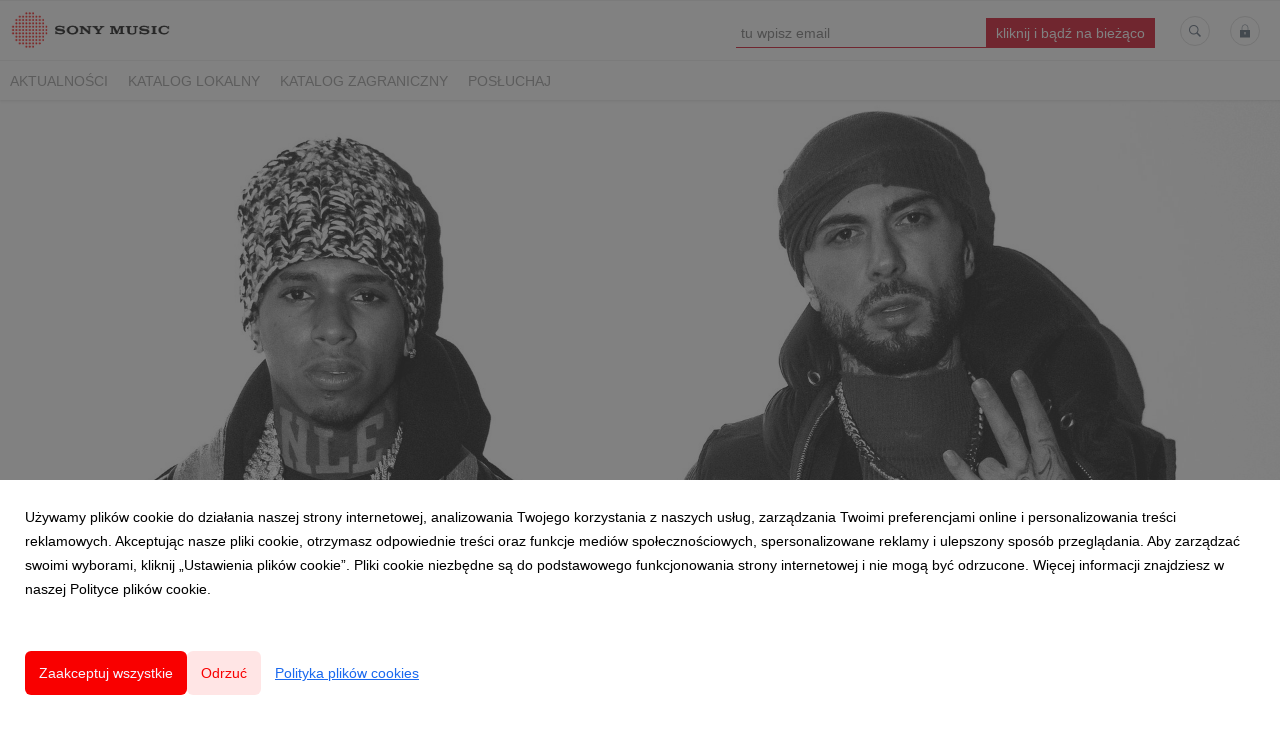

--- FILE ---
content_type: text/html; charset=utf-8
request_url: https://newsroom.sonymusic.pl/252496-malik-montana-nagral-teledysk-z-amerykanska-gwiazda-rapu
body_size: 9692
content:
<!DOCTYPE html>
<html lang="pl">
<head>
  <meta charset="utf-8">
  

  <meta content="summary" name="twitter:card" /><meta content="index, follow" name="robots" /><title>Malik Montana nagrał teledysk z amerykańską gwiazdą rapu!</title><meta content="Malik Montana nagrał teledysk z amerykańską gwiazdą rapu!" property="og:title" /><meta content="Malik Montana nagrał teledysk z amerykańską gwiazdą rapu!" name="twitter:title" /><meta content="Od premiery ostatniego solowego albumu Malika Montany minęło już kilka miesięcy, ale to nie przeszkadza raperowi w promowaniu go kolejnymi teledyskami. Do sieci właśnie trafił obrazek do utworu „Ostre Pestki”, w którym gościnnie udzielił się jeden z najpopularniejszych a..." name="description" /><meta content="Od premiery ostatniego solowego albumu Malika Montany minęło już kilka miesięcy, ale to nie przeszkadza raperowi w promowaniu go kolejnymi teledyskami. Do sieci właśnie trafił obrazek do utworu „Ostre Pestki”, w którym gościnnie udzielił się jeden z najpopularniejszych a..." property="og:description" /><meta content="Od premiery ostatniego solowego albumu Malika Montany minęło już kilka miesięcy, ale to nie przeszkadza raperowi w promowaniu go kolejnymi teledyskami. Do sieci właśnie trafił obrazek do utworu „Ostre Pestki”, w którym gościnnie udzielił się jeden z najpopularniejszych a..." name="twitter:description" /><meta content="https://prowly-prod.s3.eu-west-1.amazonaws.com/uploads/landing_page/template_background/252496/1f279bd371a366ee31c8a5f8189bb86f.jpg" property="og:image" /><meta content="https://prowly-prod.s3.eu-west-1.amazonaws.com/uploads/landing_page/template_background/252496/1f279bd371a366ee31c8a5f8189bb86f.jpg" name="twitter:image:src" />
  <meta content="IE=edge,chrome=1" http-equiv="X-UA-Compatible">
  <meta content="pl" http-equiv="Content-Language">
  <meta name="viewport" content="width=device-width, initial-scale=1.0">
  <style>
      html {
        display: none;
      }
  </style>
    <link rel="alternate" type="application/rss+xml" title="RSS" href=//newsroom.sonymusic.pl/rss>
  <meta content="on" http-equiv="x-dns-prefetch-control" /><link href="https://googletagmanager.com" rel="dns-prefetch" /><link href="https://google-analytics.com" rel="dns-prefetch" /><link href="https://googleadservices.com" rel="dns-prefetch" /><link href="https://cdn.heapanalytics.com" rel="dns-prefetch" /><link href="https://widget.intercom.io" rel="dns-prefetch" /><link href="https://connect.facebook.net" rel="dns-prefetch" />
  <link href="https://prowly-prod.s3.eu-west-1.amazonaws.com/uploads/12093/journals/8196/favicon/image/apple_touch_icon-1efb1f095a6710096a7188096e5517ee.png" rel="apple-touch-icon" sizes="180x180" /><link href="https://prowly-prod.s3.eu-west-1.amazonaws.com/uploads/12093/journals/8196/favicon/image/icon_32-c56a23acee75465cef00c5369c4d1b53.png" rel="icon" sizes="32x32" type="image/png" /><link href="https://prowly-prod.s3.eu-west-1.amazonaws.com/uploads/12093/journals/8196/favicon/image/icon_16-c973308e49758ecace869c147b91aa56.png" rel="icon" sizes="16x16" type="image/png" />
  <script nonce="I4jMrYE4909LUaXMcOsjde4/MyP6k9D4QaEsPuW9Lbw="> </script>
    <link rel="preload" media="screen" href="//newsroom.sonymusic.pl/assets/core_2_theme/all-4ac8691471c3af6079b1655191de50b07c752e59a6c425b34f3354612f5d839d.css" as="style" data-turbolinks-track="true" />
    <script nonce="I4jMrYE4909LUaXMcOsjde4/MyP6k9D4QaEsPuW9Lbw=">
      document.querySelector('link[rel="preload"]').onload = function() {
        this.rel = 'stylesheet';
      };
    </script>
      <style media="screen" type="text/css">
      .bg-client--base, .turbolinks-progress-bar {
        background: #f90000;
      }
      .bg-client--alpha-0, .bg-client--alpha {
        background: rgba(249,0,0,0.8);
      }
      .bg-client--alpha-0-1, .bg-client--alpha-1 {
        background: rgba(249,0,0,0.7);
      }
      .bg-client--alpha-0-2, .bg-client--alpha-2 {
        background: rgba(249,0,0,0.6);
      }
      .bg-client--alpha-0-3, .bg-client--alpha-3 {
        background: rgba(249,0,0,0.5);
      }
      .bg-client--alpha-0-4, .bg-client--alpha-4 {
        background: rgba(249,0,0,0.4);
      }
      .bg-client--alpha-0-5, .bg-client--alpha-5 {
        background: rgba(249,0,0,0.3);
      }
      .bg-client--alpha-0-6, .bg-client--alpha-6 {
        background: rgba(249,0,0,0.1);
      }
      .bg-client--hover:hover {
        background: #f90000;
      }
      .color-client--base {
        color: #f90000;
      }
      .color-client--hover:hover {
        color: #f90000;
      }
      .svg-client--hover:hover svg path {
        fill: #f90000;
      }
      .border-client, .border--client {
        border: 1px solid #f90000;
      }
      .border-client--base, .border--client--base {
        border-color: #f90000 !important;
      }
      .border-client--hover:hover, .border--client--hover:hover {
        border: 1px solid #f90000 !important;
      }
      .shadow-client--hover:hover, .shadow--client--hover:hover {
        box-shadow: 0px 0px 1px 6px rgba(249,0,0,0.1) !important;
      }
      .shadow-client--hover-2:hover, .shadow--client--hover-2:hover {
        box-shadow: 0px 0px 0px 3px rgba(249,0,0,0.3) !important;
      }
      .border-client--bottom {
        border-bottom: 3px solid #f90000;
      }
      .border-client--top {
        border-top: 3px solid #f90000;
      }
    </style>

  <link href="https://fonts.googleapis.com" rel="preconnect" /><link crossorigin="" href="https://fonts.gstatic.com" rel="preconnect" /><link href="https://fonts.googleapis.com/css2?family=Arial&amp;family=Arial&amp;display=swap" rel="stylesheet" /><style media="screen" type="text/css"> .header-font { font-family: Arial} body, .text-font { font-family:  Arial}</style><style media="screen" type="text/css"> .pr-header-font { font-family: Arial, sans-serif} .pr-text-font { font-family: Merriweather, serif}</style>
  <script nonce="I4jMrYE4909LUaXMcOsjde4/MyP6k9D4QaEsPuW9Lbw="> docReady(function() {   if(getCookie('cookies-agreement') === "true") {     loadScripts();   } }); function loadScripts() {   loadTwitterScripts();   loadFacebookConnect();   loadInstagram(); } function loadInstagram() {   var twitter=document.createElement('script');   twitter.setAttribute("type","text/javascript");   twitter.setAttribute("id","instagram-script");   twitter.setAttribute("async","");   twitter.setAttribute("defer","");   twitter.setAttribute("src","//platform.instagram.com/en_US/embeds.js");   document.getElementsByTagName("head")[0].appendChild(twitter); } function loadTwitterScripts() {   var twitter=document.createElement('script');   twitter.setAttribute("type","text/javascript");   twitter.setAttribute("id","twitter-wjs");   twitter.setAttribute("async","");   twitter.setAttribute("defer","");   twitter.setAttribute("src","//platform.twitter.com/widgets.js");   document.getElementsByTagName("head")[0].appendChild(twitter); } function loadFacebookConnect() {   var facebook=document.createElement('script');   facebook.setAttribute("type","text/javascript");   facebook.setAttribute("id","facebook-script");   facebook.append(`    (function(d, s, id){   var js, fjs = d.getElementsByTagName(s)[0];   if (d.getElementById(id)) {return;}   js = d.createElement(s); js.id = id;   js.src = "https://connect.facebook.net/en_US/sdk.js";   fjs.parentNode.insertBefore(js, fjs);   }(document, 'script', 'facebook-jssdk'));`);   document.getElementsByTagName("head")[0].appendChild(facebook); } function getCookie(key) {   var keyValue = document.cookie.match('(^|;) ?' + key + '=([^;]*)(;|$)');   return keyValue ? keyValue[2] : null; } function docReady(fn) {   if (document.readyState === "complete" || document.readyState === "interactive") {       setTimeout(fn, 1);   } else {       document.addEventListener("DOMContentLoaded", fn);   } }</script>
      <script type="application/ld+json">
      {
        "@context": "http://schema.org",
        "@type": "NewsArticle",
        "headline": "Malik Montana nagrał teledysk z amerykańską gwiazdą rapu!",
        "mainEntityOfPage": "https://newsroom.sonymusic.pl/252496-malik-montana-nagral-teledysk-z-amerykanska-gwiazda-rapu",
        "datePublished": "2023-07-14T08:17:37.475Z",
        "dateModified": "2023-07-14T08:18:24.345Z",
        "description": "Od premiery ostatniego solowego albumu Malika Montany minęło już kilka miesięcy, ale to nie przeszkadza raperowi w promowaniu go kolejnymi teledyskami. Do sieci właśnie trafił obrazek do utworu „Ostre Pestki”, w którym gościnnie udzielił się jeden z najpopularniejszych a..."
          ,
          "image": {
            "@type": "ImageObject",
            "url": "https://prowly-prod.s3.eu-west-1.amazonaws.com/uploads/landing_page/template_background/252496/1f279bd371a366ee31c8a5f8189bb86f.jpg",
            "width": "1920",
            "height": "800"
          }
          ,
          "author": {
            "@type": "Organization",
            "name": "Newsroom Sony Music Entertainment Poland"
          }
        ,
        "publisher": {
          "@type": "Organization",
          "name": "Newsroom Sony Music Entertainment Poland"
            ,
            "logo": {
              "@type": "ImageObject",
              "url": "https://prowly-prod.s3.eu-west-1.amazonaws.com/uploads/press_rooms/company_logos/8196/28f8ccff9c1fbdb6cb7b628cabd96fcf.png",
              "width": "1659",
              "height": "413"
            }
        }
      }
      </script>

  
  
  
  <script nonce="I4jMrYE4909LUaXMcOsjde4/MyP6k9D4QaEsPuW9Lbw="> function getCookie(key) {   var keyValue = document.cookie.match('(^|;) ?' + key + '=([^;]*)(;|$)');   return keyValue ? keyValue[2] : null; } function docReady(fn) {   if (document.readyState === "complete" || document.readyState === "interactive") {       setTimeout(fn, 1);   } else {      document.addEventListener("DOMContentLoaded", fn);   } }</script><script>docReady(function() {
  if(getCookie('cookies-agreement') !== "false") {
    var gaScript = document.createElement('script');
    gaScript.setAttribute("id","ga-script");
    gaScript.append(`(function(i,s,o,g,r,a,m){i['GoogleAnalyticsObject']=r;i[r]=i[r]||function(){(i[r].q=i[r].q||[]).push(arguments)},i[r].l=1*new Date();a=s.createElement(o),m=s.getElementsByTagName(o)[0];a.async=1;a.src=g;m.parentNode.insertBefore(a,m)})(window,document,'script','//www.google-analytics.com/analytics.js','ga');
    ga('create', 'UA-62478064-1', 'auto');
    ga('send', 'pageview');`);
    document.getElementsByTagName("head")[0].appendChild(gaScript);
  }
});</script>
  
</head>
<body>
  
  <div class="pr-menu-wrapper pr-menu-upper-mobile" id="menu-story"><div class="pr-menu pr-menu-upper"><div class="pr-menu-upper-name"><a href="/" rel="" target="" title="Newsroom Sony Music Entertainment Poland"><img alt="Newsroom Sony Music Entertainment Poland logo" class="pr-menu-logo" src="https://prowly-prod.s3.eu-west-1.amazonaws.com/uploads/press_rooms/company_logos/8196/28f8ccff9c1fbdb6cb7b628cabd96fcf.png" /></a></div><div class="pr-menu-list-toggle-static margin-right--large"><i class="ion-android-menu pr-menu-mobile-open"></i></div><div class="pr-menu-list-toggle margin-right--large"><i class="ion-android-menu pr-menu-mobile-open"></i></div><div class="display-none--sm padding-right--base"><ul class="pr-menu-list"><div class="newsletter-menu_bar margin-top--small"><div class="form__content-menu flex--right"><div class="errors-container"></div><div class="form-container form__content-menu"><form novalidate="novalidate" action="/journal_newsletter/subscribe" accept-charset="UTF-8" method="post"><input type="hidden" name="authenticity_token" value="p5QUkFJYU1BwExgTmgEv_RrHTiMcelf4Z3nr-UzPbglMl6gwEmGB5-atGc0DPWglpj0nuMpxumFce04jfpe-jQ" autocomplete="off" /><input class="form__input-menu pr-text--medium header-font" name="your_name" placeholder="Your name" style="display: none !important;" type="text" /><input class="form__input-menu pr-text--medium header-font" name="email" placeholder="tu wpisz email " style="border-bottom: 1px solid #d0021b" type="email" /><input name="presenter" type="hidden" value="menu_bar" /><input name="url" type="hidden" value="https://newsroom.sonymusic.pl/252496-malik-montana-nagral-teledysk-z-amerykanska-gwiazda-rapu" /><input class="form__button-menu pr-text--large header-font pr-font--condensed color-white" style="background-color: #d0021b" type="submit" value="kliknij i bądź na bieżąco" /></form></div></div></div><li class="pr-menu-list-item pr-pr-menu-list-item--alt"><a class="pr-menu-list-item" href="/search"><i class="ion-ios-search-strong pr-menu-list-item-icon"></i></a></li><li class="pr-menu-list-item pr-menu-list-item--alt"><a class="pr-menu-list-item" href="/vip"><i class="ion-ios-locked pr-menu-list-item-icon"></i></a></li></ul></div></div><div class="pr-menu pr-menu-lower"><ul class="pr-menu-list flex--space-between flex--grow"><div class="pr-tabs--responsive"><ul class="pr-menu--responsive"><li class="pr-menu-list-item pr-menu-list-item--bottom pr-font--condensed header-font"><a class="pr-font--condensed" href="/releases/news">Aktualności</a></li><li class="pr-menu-list-item pr-menu-list-item--bottom pr-font--condensed header-font"><a class="pr-font--condensed" href="/releases/katalog-lokalny">KATALOG LOKALNY</a></li><li class="pr-menu-list-item pr-menu-list-item--bottom pr-font--condensed header-font"><a class="pr-font--condensed" href="/releases/katalog-zagraniczny">KATALOG ZAGRANICZNY</a></li><li class="pr-menu-list-item pr-menu-list-item--bottom pr-font--condensed header-font"><a class="pr-font--condensed" href="/releases/posluchaj">POSŁUCHAJ</a></li></ul><div class="pr-menu-more--responsive"><button class="pr-menu-list-item pr-font--uppercase pr-menu-list-item--bottom pr-font--condensed header-font" id="menu-bottom-toggle">Więcej<div class="ion-android-arrow-down flex--right margin-left--base" id="menu-bottom-toggle"></div></button><ul class="pr-menu-list-dropdown"></ul></div></div></ul></div><div class="pr-menu-mobile-container pr-menu pr-menu-mobile"><div class="pr-menu pr-menu-upper" style="position: fixed; top: 0; border: 1px solid #ededed;"><div class="pr-menu-upper-name"><a href="/" rel="" target="" title="Newsroom Sony Music Entertainment Poland"><img alt="Newsroom Sony Music Entertainment Poland logo" class="pr-menu-logo" src="https://prowly-prod.s3.eu-west-1.amazonaws.com/uploads/press_rooms/company_logos/8196/28f8ccff9c1fbdb6cb7b628cabd96fcf.png" /></a></div><div class="pr-menu-list-toggle-close margin-right--large"><i class="ion-android-close pr-menu-mobile-close pr-font--dark"></i></div></div><div class="flex--vertical flex--space-between"></div><ul class="pr-menu-list pr-menu-list-mobile"><li class="pr-menu-list-item pr-menu-list-item-mobile"><i class="ion-search pr-input__icon pr-text--xxxlarge margin-left--small margin-right--base"></i><div class="pr-menu-list-item header-font"><form action="/search" accept-charset="UTF-8" method="get"><input type="search" name="q" id="q" value="" placeholder="Szukaj" class="pr-menu-search-mobile" /></form></div></li><li class="pr-menu-list-item pr-menu-list-item-mobile"><a class="pr-menu-list-item pr-font--condensed-regular header-font" href="/releases/news">Aktualności</a></li><li class="pr-menu-list-item pr-menu-list-item-mobile"><a class="pr-menu-list-item pr-font--condensed-regular header-font" href="/releases/katalog-lokalny">KATALOG LOKALNY</a></li><li class="pr-menu-list-item pr-menu-list-item-mobile"><a class="pr-menu-list-item pr-font--condensed-regular header-font" href="/releases/katalog-zagraniczny">KATALOG ZAGRANICZNY</a></li><li class="pr-menu-list-item pr-menu-list-item-mobile"><a class="pr-menu-list-item pr-font--condensed-regular header-font" href="/releases/posluchaj">POSŁUCHAJ</a></li></ul><div class="flex flex--horizontal flex--space-between pr-menu-footer padding-bottom--base"><ul class="flex flex--horizontal"><li class="pr-menu-list-item pr-menu-list-item-mobile"><a class="pr-menu-list-item header-font" href="/vip">VIP</a></li></ul><div class="flex flex--horizontal"><div class="flex padding-right--small pr-mobile-menu--socialmedia"><a target="_blank" alt="twitter" rel="nofollow" href="https://twitter.com/intent/tweet?text=https://newsroom.sonymusic.pl/252496-malik-montana-nagral-teledysk-z-amerykanska-gwiazda-rapu"><svg class="pr-header--large menu__list-item--icon padding-right--medium padding-left--small" viewBox="0 0 1200 1227" xmlns="http://www.w3.org/2000/svg"><path d="M714.163 519.284L1160.89 0H1055.03L667.137 450.887L357.328 0H0L468.492 681.821L0 1226.37H105.866L515.491 750.218L842.672 1226.37H1200L714.137 519.284H714.163ZM569.165 687.828L521.697 619.934L144.011 79.6944H306.615L611.412 515.685L658.88 583.579L1055.08 1150.3H892.476L569.165 687.854V687.828Z"></path></svg></a><a target="_blank" class="" alt="facebook" rel="nofollow" href="https://www.facebook.com/sharer/sharer.php?u=https://newsroom.sonymusic.pl/252496-malik-montana-nagral-teledysk-z-amerykanska-gwiazda-rapu"><i class="ion-social-facebook pr-header--large menu__list-item--icon padding-right--medium padding-left--small"></i></a><a target="_blank" class="" alt="linkedin" rel="nofollow" href="https://www.linkedin.com/shareArticle?mini=true&amp;url=https://newsroom.sonymusic.pl/252496-malik-montana-nagral-teledysk-z-amerykanska-gwiazda-rapu"><i class="ion-social-linkedin pr-header--large menu__list-item--icon padding-right--medium padding-left--small"></i></a></div></div></div></div></div><div class="pr-menu-title" id="menu-story-title"><div class="pr-menu padding--small"><div class="pr-text--xlarge pr-text--xlarge--truncate-line header-font pr-font--bold pr-font--dark margin-left--large text--main pr-font--condensed-regular">Malik Montana nagrał teledysk z amerykańską gwiazdą rapu!</div><div class="flex padding-right--base margin-right--base menu-social"><a target="_blank" alt="twitter" rel="nofollow" href="https://twitter.com/intent/tweet?text=https://newsroom.sonymusic.pl/252496-malik-montana-nagral-teledysk-z-amerykanska-gwiazda-rapu"><div class="pr-menu-list-item-icon margin-right--base menu-icon border-client--hover svg-client--hover"><svg viewBox="0 0 1200 1227" xmlns="http://www.w3.org/2000/svg"><path d="M714.163 519.284L1160.89 0H1055.03L667.137 450.887L357.328 0H0L468.492 681.821L0 1226.37H105.866L515.491 750.218L842.672 1226.37H1200L714.137 519.284H714.163ZM569.165 687.828L521.697 619.934L144.011 79.6944H306.615L611.412 515.685L658.88 583.579L1055.08 1150.3H892.476L569.165 687.854V687.828Z"></path></svg></div></a><a target="_blank" class="" alt="facebook" rel="nofollow" href="https://www.facebook.com/sharer/sharer.php?u=https://newsroom.sonymusic.pl/252496-malik-montana-nagral-teledysk-z-amerykanska-gwiazda-rapu"><i class="ion-social-facebook pr-menu-list-item-icon margin-right--base menu-icon border-client--hover color-client--hover"></i></a><a target="_blank" class="" alt="linkedin" rel="nofollow" href="https://www.linkedin.com/shareArticle?mini=true&amp;url=https://newsroom.sonymusic.pl/252496-malik-montana-nagral-teledysk-z-amerykanska-gwiazda-rapu"><i class="ion-social-linkedin pr-menu-list-item-icon margin-right--base menu-icon border-client--hover color-client--hover"></i></a></div></div></div><div class="pr-menu-margin flex flex--vertical menu-margin--large"><div class="full-screen-height--content"><div class="full-screen-height"><div class="pr-story--hero__fullscreen"><img alt="Malik Montana nagrał teledysk z amerykańską gwiazdą rapu!" class="pr-story-background--fullscreen" itemprop="image" itemscope="" itemtype="//schema.org/Article" src="https://prowly-prod.s3.eu-west-1.amazonaws.com/uploads/landing_page/template_background/252496/1f279bd371a366ee31c8a5f8189bb86f.jpg" style="width: 100%; height:auto" /></div><div class="flex pr-flex-container pr-content"><div class="pr-flex-item-1 pr-side-column"><div class="pr-side-panel--fullscreen" id="js-panel"><div id="js-story-side-panel"><div class="pr-side-panel"><div class="flex--vertical flex--left"><a target="_blank" href="/252496-malik-montana-nagral-teledysk-z-amerykanska-gwiazda-rapu/text"><div class="color-client--hover"><div class="flex--left color-client--hover pr-side-panel--group pr-story--sidepanel-space"><i class="ion-ios-copy pr-story--share-icon menu-icon border-client--hover color-client--hover"></i><div class="pr-story--sidepanel-labels"><div class="pr-story--text-small--sm header-font pr-font--condensed">Kopiuj tekst</div></div></div></div></a><div class="flex--left pr-story--sidepanel-space pr-story--share-sapce-lead"><div class="pr-story--share-sapce-none pr-story--share-sapce"><div class="flex--left pr-story--text-small--sm header-font pr-font--condensed margin-bottom--base margin-right--small">Udostępnij</div><div class="flex"><div class="flex--left"><a target="_blank" alt="twitter" rel="nofollow" href="https://twitter.com/intent/tweet?text= https://newsroom.sonymusic.pl/252496-malik-montana-nagral-teledysk-z-amerykanska-gwiazda-rapu"><div class="pr-story--share-icon menu-icon pr-story--share-icon-twitter"><svg viewBox="0 0 1200 1227" xmlns="http://www.w3.org/2000/svg"><path d="M714.163 519.284L1160.89 0H1055.03L667.137 450.887L357.328 0H0L468.492 681.821L0 1226.37H105.866L515.491 750.218L842.672 1226.37H1200L714.137 519.284H714.163ZM569.165 687.828L521.697 619.934L144.011 79.6944H306.615L611.412 515.685L658.88 583.579L1055.08 1150.3H892.476L569.165 687.854V687.828Z"></path></svg></div></a></div><div class="flex--left"><a target="_blank" alt="facebook" rel="nofollow" href="https://www.facebook.com/sharer/sharer.php?u=https://newsroom.sonymusic.pl/252496-malik-montana-nagral-teledysk-z-amerykanska-gwiazda-rapu &amp;quote="><i class="ion-social-facebook pr-story--share-icon menu-icon pr-story--share-icon-facebook"></i></a></div><div class="flex--left"><a target="_blank" alt="linkedin" rel="nofollow" href="https://www.linkedin.com/shareArticle?mini=true&amp;url=https://newsroom.sonymusic.pl/252496-malik-montana-nagral-teledysk-z-amerykanska-gwiazda-rapu"><i class="ion-social-linkedin pr-story--share-icon menu-icon pr-story--share-icon-linkedin"></i></a></div></div></div></div></div><div class="newsletter-story_page padding-bottom--large padding-top--base" id="newsletter-story-page"><div class="form-container form__story-sidebar"><div class="flex--left"><p class="pr-header--tiny pr-font--uppercase pr-font--spacing padding-left--base padding-right--base padding-top--small padding-bottom--small margin-bottom--medium color-white" style="background-color: #d0021b;">Więcej muzyki? </p></div><div class="pr-story--text-small--lead_form header-font pr-font--condensed">Bądź na bieżąco z naszymi artystami</div><form novalidate="novalidate" action="/journal_newsletter/subscribe" accept-charset="UTF-8" method="post"><input type="hidden" name="authenticity_token" value="qXADRx-CO-VZUgOwiqmYUuybuX2bDcPyA1VbZFPR0-NCc7_nX7vpUs_sAm4Tld-KUGHQ5k0GLms4V_6-YYkDZw" autocomplete="off" /><div><input class="form__input-story pr-text--xsmall header-font" name="your_name" placeholder="Your name" style="display: none !important;" type="text" /><input class="form__input-story pr-text--xsmall header-font" name="email" placeholder="wpisz tu email" style="border-bottom: 1px solid #d0021b" type="email" /><div class="form__error-story pr-text--medium header-font flex--right"><div class="errors-container"></div></div><input name="presenter" type="hidden" value="story_page" /><input name="url" type="hidden" value="https://newsroom.sonymusic.pl/252496-malik-montana-nagral-teledysk-z-amerykanska-gwiazda-rapu" /><div class="form__container-story"></div></div><div class="flex--right"><input class="form__button-story pr-header--tiny pr-font--uppercase pr-font--spacing padding-left--base padding-right--base padding-top--small padding-bottom--small color-white" style="background-color: #d0021b;" type="submit" value="i kliknij" /></div></form></div></div></div></div></div></div><div class="pr-flex-item-2"><div class="pr-story-hero--text-container"><a href="/releases/katalog-zagraniczny"><div class="pr-story-category bg-client--alpha pr-text--medium pr-font--inverted pr-font--spacing pr-font--uppercase pr-font--condensed pr-header-font" itemprop="articleSection">KATALOG ZAGRANICZNY</div></a><div class="pr-story-hero--title-container--fullscreen"><div class="pr-font--dark"><h1 class="pr-story--header margin-bottom--base text--wrap pr-font--condensed pr-header-font" itemprop="name">Malik Montana nagrał teledysk z amerykańską gwiazdą rapu!</h1></div><div class="pr-story--date"><p class="pr-story--text-small pr-font--condensed pr-text-font">14 lipca 2023</p></div></div></div><div class="pr-story-content"><div class="pr-story--element-space"><div class="pr-story-paragraph"><div class="pr-story--text pr-text-font" style="text-align: justify">Od premiery ostatniego solowego albumu Malika Montany minęło już kilka miesięcy, ale to nie przeszkadza raperowi w promowaniu go kolejnymi teledyskami. Do sieci właśnie trafił obrazek do utworu „Ostre Pestki”, w którym gościnnie udzielił się jeden z najpopularniejszych amerykańskich raperów – NLE Choppa.</div></div></div><div class="pr-story--element-space"><div class="pr-story-paragraph"><div class="pr-story--text pr-text-font" style="text-align: justify">Na swoim najnowszym projekcie Malik Montana zgromadził całą plejadę gwiazd amerykańskiej i europejskiej sceny muzycznej. Jeszcze żadnemu polskiemu raperowi nie udało się nawiązać współpracy z tak liczną reprezentacją czołowych raperów zza Oceanu. Jedną z postaci, która pojawiła się na „Adwokacie Diabła” jest NLE Choppa – pochodzący z Memphis raper, który mimo młodego wieku ma na swoim koncie potężne hity. Największej popularności przysporzył mu singiel „Walk ‘em down”, gdzie udzielił się także Roddy Ricch, ale Choppa współpracował także z Jiminem z niezwykle popularnego k-popowego zespołu BTS.</div></div></div><div class="pr-story--element-space"><div class="pr-story-paragraph"><div class="pr-story--text pr-text-font" style="text-align: justify">Wspólny utwór Malika Montany i NLE Choppa nosi tytuł „Ostre Pestki” i już w dniu premiery został bardzo dobrze przyjęty przez fanów rapera. Nic więc dziwnego, że po czasie doczekał się również teledysku, nakręconego przez obu artystów w Londynie. Malik Montana zapowiedział go zaledwie na 4 dni przed premierą, dodając na swoje kanały w mediach społecznościowych filmik z NLE Choppa nagrany podczas niedawnej wizyty amerykańskiego rapera w Warszawie. Klip będzie dostępny o 14:00 na kanale #GM2LTV.</div></div></div><div class="pr-story-share--desktop"><div class="flex flex--space-between"><div class="flex--left pr-story-export"><p class="pr-story--text-small header-font pr-story--share-text pr-font--condensed margin-right--base">Pobierz jako</p><div><a class="pr-button pr-button--blue pr-button--inverted margin-top--base pdf-download pr-story--text-small header-font pr-story--share-text border-client--hover color-client--hover pr-story--share-icon pr-story-export--button" data-alert="Przepraszamy, pojawił się błąd. Prosimy spróbować później." data-type="pdf" data-vip="false" id="252496" target="_self">PDF</a><div class="pdf-download-spinner hide display--none"><div class="spinner--dots"><div class="bg-client--base bounce0"></div><div class="bg-client--base bounce1"></div><div class="bg-client--base bounce2"></div></div></div></div><div><a class="pr-button pr-button--blue pr-button--inverted margin-top--base docx-download pr-story--text-small header-font pr-story--share-text border-client--hover color-client--hover pr-story--share-icon pr-story-export--button" data-alert="Przepraszamy, pojawił się błąd. Prosimy spróbować później." data-vip="false" id="252496" target="_self">DOCX</a><div class="docx-download-spinner hide display--none"><div class="spinner--dots"><div class="bg-client--base bounce0"></div><div class="bg-client--base bounce1"></div><div class="bg-client--base bounce2"></div></div></div></div></div><div class="flex--right"><p class="pr-story--text-small header-font pr-story--share-text pr-font--condensed margin-right--base">Udostępnij</p><div class="flex menu-social"><a target="_blank" alt="twitter" rel="nofollow" href="https://twitter.com/intent/tweet?text= https://newsroom.sonymusic.pl/252496-malik-montana-nagral-teledysk-z-amerykanska-gwiazda-rapu"><div class="pr-story--share-icon menu-icon pr-story--share-icon-twitter"><svg viewBox="0 0 1200 1227" xmlns="http://www.w3.org/2000/svg"><path d="M714.163 519.284L1160.89 0H1055.03L667.137 450.887L357.328 0H0L468.492 681.821L0 1226.37H105.866L515.491 750.218L842.672 1226.37H1200L714.137 519.284H714.163ZM569.165 687.828L521.697 619.934L144.011 79.6944H306.615L611.412 515.685L658.88 583.579L1055.08 1150.3H892.476L569.165 687.854V687.828Z"></path></svg></div></a><a target="_blank" alt="facebook" rel="nofollow" href="https://www.facebook.com/sharer/sharer.php?u=https%3A%2F%2Fnewsroom.sonymusic.pl%2F252496-malik-montana-nagral-teledysk-z-amerykanska-gwiazda-rapu &amp;quote="><i class="ion-social-facebook pr-story--share-icon menu-icon pr-story--share-icon-facebook"></i></a><a target="_blank" alt="linkedin" rel="nofollow" href="https://www.linkedin.com/sharing/share-offsite?url=https%3A%2F%2Fnewsroom.sonymusic.pl%2F252496-malik-montana-nagral-teledysk-z-amerykanska-gwiazda-rapu"><i class="ion-social-linkedin pr-story--share-icon menu-icon pr-story--share-icon-linkedin"></i></a></div></div></div></div><div class="flex--wrapped flex--left pr-story-tag"><a href="/search?tag=Malik+Montana"><span class="flex pr-story--text-small header-font color-client--hover pr-story-tag-text border-client--hover pr-font--condensed">Malik Montana</span></a><a href="/search?tag=NLE+Choppa"><span class="flex pr-story--text-small header-font color-client--hover pr-story-tag-text border-client--hover pr-font--condensed">NLE Choppa</span></a><a href="/search?tag=Ostre+pestki"><span class="flex pr-story--text-small header-font color-client--hover pr-story-tag-text border-client--hover pr-font--condensed">Ostre pestki</span></a></div></div></div></div><div class="pr-attachments--anchorpoint" id="attachments"></div><div class="pr-content"></div><div class="pr-content"><div id="attachments"><div class="flex flex--horizontal flex--space-between margin-top--large flex--vertical-mobile"><div class="pr-header--xsmall header-font pr-font--dark pr-font--bold pr-font-weight--bold margin-bottom--base pr-font--condensed">Powiązane artykuły</div></div><div class="flex flex--wrapped"><a class="grid__box-1-1" target="_self" href="/111667-mocny-singiel-z-udzialem-malika-montany"><div class="grid__box-content" itemscope="" itemtype="//schema.org/Article"><div class="pr-story"><div class="pr-story__background" content="https://prowly-prod.s3.eu-west-1.amazonaws.com/uploads/landing_page/template_background/111667/baa2d018c61639b5c14d807aeeafd773.jpg" itemprop="thumbnailUrl" style="background-image: url(&#39;https://prowly-prod.s3.eu-west-1.amazonaws.com/uploads/landing_page/template_background/111667/baa2d018c61639b5c14d807aeeafd773.jpg&#39;); background-position: center center;"></div><div class="pr-story__inner"><div class="pr-story__category-container"><h5 class="header-font pr-story__category pr-header--tiny pr-font--uppercase pr-font--spacing pr-font--inverted padding-left--base padding-right--base padding-top--small padding-bottom--small margin-bottom--small bg-client--alpha pr-font--condensed" itemprop="articleSection">KATALOG ZAGRANICZNY</h5></div><div class="pr-story__bottom"><div class="pr-story__header-container"><h6 class="pr-story__header pr-header--small header--custom text--main" style="overflow: hidden;"><span class="pr-header--xsmall pr-header--xsmall--truncate header--custom pr-font--condensed pr-font--tile--title header-font" itemprop="headline">Mocny singiel z udziałem Malika Montany</span><span class="pr-story__header-background bg-client--alpha"></span></h6></div><div class="pr-mobile-info"><div class="flex flex--horizontal"><p class="pr-text--xxsmall pr-font--inverted margin-bottom--small pr-font--condensed"><span class="pr-font--condensed" itemprop="datePublished"> 9 października 2020</span></p></div></div><div class="pr-story__lead margin-top--small margin-right--medium">Na oficjalnym kanale #GM2LTV pojawił się nowy teledysk!</div><div class="pr-story__footer pr-story__footer--white"><div class="pr-story__footer-1 flex--vertical"><p class="pr-text--xxsmall text-font pr-font--condensed pr-font--condensed-regular"> 9 października 2020</p></div><div class="flex display--none-mobile"><object class="display--block"><a target="_blank" alt="twitter" rel="nofollow noopener" href="https://twitter.com/intent/tweet?text=https://newsroom.sonymusic.pl/111667-mocny-singiel-z-udzialem-malika-montany"><div class="pr-story__footer-2 pr-story__footer-icon pr-shape--circle pr-shape--small"><svg viewBox="0 0 1200 1227" xmlns="http://www.w3.org/2000/svg"><path d="M714.163 519.284L1160.89 0H1055.03L667.137 450.887L357.328 0H0L468.492 681.821L0 1226.37H105.866L515.491 750.218L842.672 1226.37H1200L714.137 519.284H714.163ZM569.165 687.828L521.697 619.934L144.011 79.6944H306.615L611.412 515.685L658.88 583.579L1055.08 1150.3H892.476L569.165 687.854V687.828Z"></path></svg></div></a></object><object class="display--block"><a target="_blank" class="" alt="facebook" rel="nofollow noopener" href="https://www.facebook.com/sharer/sharer.php?u=https://newsroom.sonymusic.pl/111667-mocny-singiel-z-udzialem-malika-montany"><i class="ion-social-facebook pr-story__footer-3 pr-story__footer-icon pr-shape--circle pr-shape--small story__footer-3-photo"></i></a></object><object class="display--block"><a target="_blank" class="" alt="linkedin" rel="nofollow noopener" href="https://www.linkedin.com/shareArticle?mini=true&amp;url=https://newsroom.sonymusic.pl/111667-mocny-singiel-z-udzialem-malika-montany"><i class="ion-social-linkedin pr-story__footer-4 pr-story__footer-icon pr-shape--circle pr-shape--small story__footer-4-photo"></i></a></object></div></div></div></div></div></div></a><a class="grid__box-1-1" target="_self" href="/99521-malik-montana-w-radiowym-hicie-raya-daltona"><div class="grid__box-content" itemscope="" itemtype="//schema.org/Article"><div class="pr-story"><div class="pr-story__background" content="https://prowly-prod.s3.eu-west-1.amazonaws.com/uploads/landing_page/template_background/99521/5ed8f34daa4f4d38ade6ee91b38f9c84.jpg" itemprop="thumbnailUrl" style="background-image: url(&#39;https://prowly-prod.s3.eu-west-1.amazonaws.com/uploads/landing_page/template_background/99521/5ed8f34daa4f4d38ade6ee91b38f9c84.jpg&#39;); background-position: center center;"></div><div class="pr-story__inner"><div class="pr-story__category-container"><h5 class="header-font pr-story__category pr-header--tiny pr-font--uppercase pr-font--spacing pr-font--inverted padding-left--base padding-right--base padding-top--small padding-bottom--small margin-bottom--small bg-client--alpha pr-font--condensed" itemprop="articleSection">KATALOG ZAGRANICZNY</h5></div><div class="pr-story__bottom"><div class="pr-story__header-container"><h6 class="pr-story__header pr-header--small header--custom text--main" style="overflow: hidden;"><span class="pr-header--xsmall pr-header--xsmall--truncate header--custom pr-font--condensed pr-font--tile--title header-font" itemprop="headline">Malik Montana w radiowym hicie Raya Daltona</span><span class="pr-story__header-background bg-client--alpha"></span></h6></div><div class="pr-mobile-info"><div class="flex flex--horizontal"><p class="pr-text--xxsmall pr-font--inverted margin-bottom--small pr-font--condensed"><span class="pr-font--condensed" itemprop="datePublished">10 czerwca 2020</span></p></div></div><div class="pr-story__lead margin-top--small margin-right--medium">Mocna kolaboracja!</div><div class="pr-story__footer pr-story__footer--white"><div class="pr-story__footer-1 flex--vertical"><p class="pr-text--xxsmall text-font pr-font--condensed pr-font--condensed-regular">10 czerwca 2020</p></div><div class="flex display--none-mobile"><object class="display--block"><a target="_blank" alt="twitter" rel="nofollow noopener" href="https://twitter.com/intent/tweet?text=https://newsroom.sonymusic.pl/99521-malik-montana-w-radiowym-hicie-raya-daltona"><div class="pr-story__footer-2 pr-story__footer-icon pr-shape--circle pr-shape--small"><svg viewBox="0 0 1200 1227" xmlns="http://www.w3.org/2000/svg"><path d="M714.163 519.284L1160.89 0H1055.03L667.137 450.887L357.328 0H0L468.492 681.821L0 1226.37H105.866L515.491 750.218L842.672 1226.37H1200L714.137 519.284H714.163ZM569.165 687.828L521.697 619.934L144.011 79.6944H306.615L611.412 515.685L658.88 583.579L1055.08 1150.3H892.476L569.165 687.854V687.828Z"></path></svg></div></a></object><object class="display--block"><a target="_blank" class="" alt="facebook" rel="nofollow noopener" href="https://www.facebook.com/sharer/sharer.php?u=https://newsroom.sonymusic.pl/99521-malik-montana-w-radiowym-hicie-raya-daltona"><i class="ion-social-facebook pr-story__footer-3 pr-story__footer-icon pr-shape--circle pr-shape--small story__footer-3-photo"></i></a></object><object class="display--block"><a target="_blank" class="" alt="linkedin" rel="nofollow noopener" href="https://www.linkedin.com/shareArticle?mini=true&amp;url=https://newsroom.sonymusic.pl/99521-malik-montana-w-radiowym-hicie-raya-daltona"><i class="ion-social-linkedin pr-story__footer-4 pr-story__footer-icon pr-shape--circle pr-shape--small story__footer-4-photo"></i></a></object></div></div></div></div></div></div></a><a class="grid__box-1-1" target="_self" href="/363882-malik-montana-nagral-z-autorem-wielkiego-hitu-singiel-juz-dostepny"><div class="grid__box-content" itemscope="" itemtype="//schema.org/Article"><div class="pr-story"><div class="pr-story__background" content="https://prowly-prod.s3.eu-west-1.amazonaws.com/uploads/landing_page/template_background/363882/5f35beb24a25c010b2968b85cf95fb52.jpg" itemprop="thumbnailUrl" style="background-image: url(&#39;https://prowly-prod.s3.eu-west-1.amazonaws.com/uploads/landing_page/template_background/363882/5f35beb24a25c010b2968b85cf95fb52.jpg&#39;); background-position: center center;"></div><div class="pr-story__inner"><div class="pr-story__category-container"><h5 class="header-font pr-story__category pr-header--tiny pr-font--uppercase pr-font--spacing pr-font--inverted padding-left--base padding-right--base padding-top--small padding-bottom--small margin-bottom--small bg-client--alpha pr-font--condensed" itemprop="articleSection">KATALOG LOKALNY</h5></div><div class="pr-story__bottom"><div class="pr-story__header-container"><h6 class="pr-story__header pr-header--small header--custom text--main" style="overflow: hidden;"><span class="pr-header--xsmall pr-header--xsmall--truncate header--custom pr-font--condensed pr-font--tile--title header-font" itemprop="headline">Malik Montana nagrał z autorem wielkiego hitu! Singiel już dostępny</span><span class="pr-story__header-background bg-client--alpha"></span></h6></div><div class="pr-mobile-info"><div class="flex flex--horizontal"><p class="pr-text--xxsmall pr-font--inverted margin-bottom--small pr-font--condensed"><span class="pr-font--condensed" itemprop="datePublished"> 7 listopada 2024</span></p></div></div><div class="pr-story__lead margin-top--small margin-right--medium">Kiedy wydaje się, że Malik Montana nie jest w stanie zaskoczyć już żadną współpracą z zagranicznym artystą, lider GM2L kolejny raz – nomen omen - przesuwa granice i zaprasza do utworu prawdziwą ikonę amerykańskiego rapu. Właśnie ukazał się singiel „POLAND SPRING”, w któr...</div><div class="pr-story__footer pr-story__footer--white"><div class="pr-story__footer-1 flex--vertical"><p class="pr-text--xxsmall text-font pr-font--condensed pr-font--condensed-regular"> 7 listopada 2024</p></div><div class="flex display--none-mobile"><object class="display--block"><a target="_blank" alt="twitter" rel="nofollow noopener" href="https://twitter.com/intent/tweet?text=https://newsroom.sonymusic.pl/363882-malik-montana-nagral-z-autorem-wielkiego-hitu-singiel-juz-dostepny"><div class="pr-story__footer-2 pr-story__footer-icon pr-shape--circle pr-shape--small"><svg viewBox="0 0 1200 1227" xmlns="http://www.w3.org/2000/svg"><path d="M714.163 519.284L1160.89 0H1055.03L667.137 450.887L357.328 0H0L468.492 681.821L0 1226.37H105.866L515.491 750.218L842.672 1226.37H1200L714.137 519.284H714.163ZM569.165 687.828L521.697 619.934L144.011 79.6944H306.615L611.412 515.685L658.88 583.579L1055.08 1150.3H892.476L569.165 687.854V687.828Z"></path></svg></div></a></object><object class="display--block"><a target="_blank" class="" alt="facebook" rel="nofollow noopener" href="https://www.facebook.com/sharer/sharer.php?u=https://newsroom.sonymusic.pl/363882-malik-montana-nagral-z-autorem-wielkiego-hitu-singiel-juz-dostepny"><i class="ion-social-facebook pr-story__footer-3 pr-story__footer-icon pr-shape--circle pr-shape--small story__footer-3-photo"></i></a></object><object class="display--block"><a target="_blank" class="" alt="linkedin" rel="nofollow noopener" href="https://www.linkedin.com/shareArticle?mini=true&amp;url=https://newsroom.sonymusic.pl/363882-malik-montana-nagral-z-autorem-wielkiego-hitu-singiel-juz-dostepny"><i class="ion-social-linkedin pr-story__footer-4 pr-story__footer-icon pr-shape--circle pr-shape--small story__footer-4-photo"></i></a></object></div></div></div></div></div></div></a><a class="grid__box-1-1" target="_self" href="/362839-malik-montana-z-nowym-singlem-i-kolejna-zagraniczna-wspolpraca"><div class="grid__box-content" itemscope="" itemtype="//schema.org/Article"><div class="pr-story"><div class="pr-story__background" content="https://prowly-prod.s3.eu-west-1.amazonaws.com/uploads/landing_page/template_background/362839/e4a2bd7d264a3e72b14e38508f2c90cf.jpg" itemprop="thumbnailUrl" style="background-image: url(&#39;https://prowly-prod.s3.eu-west-1.amazonaws.com/uploads/landing_page/template_background/362839/e4a2bd7d264a3e72b14e38508f2c90cf.jpg&#39;); background-position: center center;"></div><div class="pr-story__inner"><div class="pr-story__category-container"><h5 class="header-font pr-story__category pr-header--tiny pr-font--uppercase pr-font--spacing pr-font--inverted padding-left--base padding-right--base padding-top--small padding-bottom--small margin-bottom--small bg-client--alpha pr-font--condensed" itemprop="articleSection">KATALOG LOKALNY</h5></div><div class="pr-story__bottom"><div class="pr-story__header-container"><h6 class="pr-story__header pr-header--small header--custom text--main" style="overflow: hidden;"><span class="pr-header--xsmall pr-header--xsmall--truncate header--custom pr-font--condensed pr-font--tile--title header-font" itemprop="headline">Malik Montana z nowym singlem i kolejną zagraniczną współpracą!</span><span class="pr-story__header-background bg-client--alpha"></span></h6></div><div class="pr-mobile-info"><div class="flex flex--horizontal"><p class="pr-text--xxsmall pr-font--inverted margin-bottom--small pr-font--condensed"><span class="pr-font--condensed" itemprop="datePublished"> 4 listopada 2024</span></p></div></div><div class="pr-story__lead margin-top--small margin-right--medium">Choć w ostatnim czasie u boku Malika Montany mogliśmy usłyszeć i zobaczyć głównie rodzimych raperów, lider GM2L powraca do eksplorowania zagranicznych rynków. Tym razem do współpracy zaprosił reprezentującego nowojorską scenę Rona Suno. Ich wspólny utwór „40” jest już do...</div><div class="pr-story__footer pr-story__footer--white"><div class="pr-story__footer-1 flex--vertical"><p class="pr-text--xxsmall text-font pr-font--condensed pr-font--condensed-regular"> 4 listopada 2024</p></div><div class="flex display--none-mobile"><object class="display--block"><a target="_blank" alt="twitter" rel="nofollow noopener" href="https://twitter.com/intent/tweet?text=https://newsroom.sonymusic.pl/362839-malik-montana-z-nowym-singlem-i-kolejna-zagraniczna-wspolpraca"><div class="pr-story__footer-2 pr-story__footer-icon pr-shape--circle pr-shape--small"><svg viewBox="0 0 1200 1227" xmlns="http://www.w3.org/2000/svg"><path d="M714.163 519.284L1160.89 0H1055.03L667.137 450.887L357.328 0H0L468.492 681.821L0 1226.37H105.866L515.491 750.218L842.672 1226.37H1200L714.137 519.284H714.163ZM569.165 687.828L521.697 619.934L144.011 79.6944H306.615L611.412 515.685L658.88 583.579L1055.08 1150.3H892.476L569.165 687.854V687.828Z"></path></svg></div></a></object><object class="display--block"><a target="_blank" class="" alt="facebook" rel="nofollow noopener" href="https://www.facebook.com/sharer/sharer.php?u=https://newsroom.sonymusic.pl/362839-malik-montana-z-nowym-singlem-i-kolejna-zagraniczna-wspolpraca"><i class="ion-social-facebook pr-story__footer-3 pr-story__footer-icon pr-shape--circle pr-shape--small story__footer-3-photo"></i></a></object><object class="display--block"><a target="_blank" class="" alt="linkedin" rel="nofollow noopener" href="https://www.linkedin.com/shareArticle?mini=true&amp;url=https://newsroom.sonymusic.pl/362839-malik-montana-z-nowym-singlem-i-kolejna-zagraniczna-wspolpraca"><i class="ion-social-linkedin pr-story__footer-4 pr-story__footer-icon pr-shape--circle pr-shape--small story__footer-4-photo"></i></a></object></div></div></div></div></div></div></a></div></div></div></div><div class="pr-story--bottom-menu border-client--bottom pr-mobile-menu--socialmedia flex flex--space-between flex--strech"><div class="flex padding-right--small"><a target="_blank" href="/252496-malik-montana-nagral-teledysk-z-amerykanska-gwiazda-rapu/text"><div class="pr-story--share-icon-outline"><i class="ion-ios-copy pr-story--share-icon menu-icon border-client--hover color-client--hover"></i></div></a><a class="color-client--hover" href="#attachments"><div class="pr-story--share-icon-outline"><i class="ion-ios-cloud-download pr-story--share-icon menu-icon border-client--hover color-client--hover"></i></div></a></div><div class="flex padding-right--small"><a target="_blank" alt="twitter" rel="nofollow" href="https://twitter.com/intent/tweet?text=Malik Montana nagrał teledysk z amerykańską gwiazdą rapu! https://newsroom.sonymusic.pl/252496-malik-montana-nagral-teledysk-z-amerykanska-gwiazda-rapu"><div class="pr-story--share-icon-outline"><div class="pr-story--share-icon menu-icon pr-color-social-chanel--twitter"><svg viewBox="0 0 1200 1227" xmlns="http://www.w3.org/2000/svg"><path d="M714.163 519.284L1160.89 0H1055.03L667.137 450.887L357.328 0H0L468.492 681.821L0 1226.37H105.866L515.491 750.218L842.672 1226.37H1200L714.137 519.284H714.163ZM569.165 687.828L521.697 619.934L144.011 79.6944H306.615L611.412 515.685L658.88 583.579L1055.08 1150.3H892.476L569.165 687.854V687.828Z"></path></svg></div></div></a><a target="_blank" class="" alt="facebook" rel="nofollow" href="https://www.facebook.com/sharer/sharer.php?u=https://newsroom.sonymusic.pl/252496-malik-montana-nagral-teledysk-z-amerykanska-gwiazda-rapu"><div class="pr-story--share-icon-outline"><i class="ion-social-facebook pr-story--share-icon menu-icon pr-color-social-chanel--facebook"></i></div></a><a target="_blank" class="" alt="linkedin" rel="nofollow" href="https://www.linkedin.com/shareArticle?mini=true&amp;url=https://newsroom.sonymusic.pl/252496-malik-montana-nagral-teledysk-z-amerykanska-gwiazda-rapu"><div class="pr-story--share-icon-outline"><i class="ion-social-linkedin pr-story--share-icon menu-icon border-client--hover pr-color-social-chanel--linkedinColor"></i></div></a></div></div><div class="pr-footer pr-footer-wrapper border-client--bottom flex--bottom flex--space-between"><div class="pr-footer-text header-font pr-text--large pr-font--condensed"></div><div class="flex pr-footer-policies"></div><div class="flex pr-footer-share"><div class="flex padding-right--small"><a target="_blank" class="js-social-share" alt="twitter" rel="nofollow noopener" href="https://twitter.com/intent/tweet?text=Newsroom Sony Music Entertainment Poland https://newsroom.sonymusic.pl"><div class="pr-footer-icon border-client--hover color-client--hover svg-client--hover"><svg viewBox="0 0 1200 1227" xmlns="http://www.w3.org/2000/svg"><path d="M714.163 519.284L1160.89 0H1055.03L667.137 450.887L357.328 0H0L468.492 681.821L0 1226.37H105.866L515.491 750.218L842.672 1226.37H1200L714.137 519.284H714.163ZM569.165 687.828L521.697 619.934L144.011 79.6944H306.615L611.412 515.685L658.88 583.579L1055.08 1150.3H892.476L569.165 687.854V687.828Z"></path></svg></div></a><a target="_blank" class="js-social-share" alt="twitter" rel="nofollow noopener" href="https://www.facebook.com/sharer/sharer.php?u=https://newsroom.sonymusic.pl"><i class="ion-social-facebook pr-footer-icon border-client--hover color-client--hover"></i></a><a target="_blank" class="js-social-share" alt="twitter" rel="nofollow noopener" href="https://www.linkedin.com/shareArticle?mini=true&amp;url=https://newsroom.sonymusic.pl"><i class="ion-social-linkedin pr-footer-icon border-client--hover color-client--hover"></i></a></div></div></div><div class="pr-leadform-popup"><div class="flex--right pr-leadform-popup-icon"><i class="ion-android-close"></i></div><div class="pr-leadform-popup-content"><div class="pr-header--xsmall pr-leadform-popup-title" data-title="Na Twój adres e-mail została wysłana prośba o potwierdzenie subskrypcji."></div><div class="pr-text--small pr-ie-width-fix" data-text="Potwierdzając subskrypcję wyrażasz zgodę na przetwarzanie Twoich danych w celu otrzymywania treści publikowanych w serwisie."></div></div></div><div class="cookies-overlay js-cookies-overlay"><div class="cookies-modal js-cookies-modal"><div class="cookies-content header-font">Używamy plików cookie do działania naszej strony internetowej, analizowania Twojego korzystania z naszych usług, zarządzania Twoimi preferencjami online i personalizowania treści reklamowych. Akceptując nasze pliki cookie, otrzymasz odpowiednie treści oraz funkcje mediów społecznościowych, spersonalizowane reklamy i ulepszony sposób przeglądania. Aby zarządzać swoimi wyborami, kliknij „Ustawienia plików cookie”. Pliki cookie niezbędne są do podstawowego funkcjonowania strony internetowej i nie mogą być odrzucone. Więcej informacji znajdziesz w naszej Polityce plików cookie.</div><div class="cookies-buttons"><button class="cookies-button cookies-button_primary bg-client--base header-font js-cookies-accept">Zaakceptuj wszystkie</button><button class="cookies-button cookies-button_secondary bg-client--alpha-0-6 color-client--base header-font js-cookies-deny">Odrzuć</button><button class="cookies-button cookies-button_link header-font js-cookies-settings">Polityka plików cookies</button></div></div><div class="cookies-settings-modal js-cookies-settings-modal"><div class="cookies-content header-font"><div class="cookies-header"><div class="cookies-back js-cookies-settings-back"><i class="ion-ios-arrow-thin-left"></i></div><div class="cookies-header_title">Polityka plików cookies</div><div class="cookies-close js-cookies-settings-close"><i class="ion-ios-close-empty"></i></div></div>Pliki cookie używane w witrynie są podzielone na kategorie. Poniżej możesz zapoznać się z każdą kategorią oraz zezwolić na niektóre lub wszystkie z nich lub je odrzucić, z wyjątkiem niezbędnych plików cookie, które są wymagane do zapewnienia podstawowej funkcjonalności witryny. Jeśli wcześniej dozwolone kategorie zostaną wyłączone, wszystkie pliki cookie przypisane do tej kategorii zostaną usunięte z Twojej przeglądarki. Listę plików cookies przypisanych do poszczególnych kategorii oraz szczegółowe informacje na ich temat znajdziesz w zakładce „Polityka plików cookies&quot;.<form class="header-font" id="cookies-form"><div class="cookies-categories"><div class="cookies-category"><div><div class="cookies-category-header">Niezbędne pliki cookie</div><div>Niektóre pliki cookie są wymagane do zapewnienia podstawowej funkcjonalności. Bez tych plików cookie witryna nie będzie działać prawidłowo. Są one domyślnie włączone i nie można ich wyłączyć.</div></div><input checked="" class="cookies-toggle" disabled="" name="necessary" type="checkbox" /></div><div class="cookies-category"><div><div class="cookies-category-header">Preferencje</div><div>Preferencyjne pliki cookie umożliwiają witrynie internetowej zapamiętywanie informacji w celu dostosowania wyglądu i zachowania witryny do potrzeb każdego użytkownika. Może to obejmować przechowywanie wybranej waluty, regionu, języka lub motywu kolorystycznego.</div></div><input class="cookies-toggle" id="cookies-preferences" name="preferences" type="checkbox" /></div><div class="cookies-category"><dic><div class="cookies-category-header">Analityczne pliki cookie</div><div>Analityczne pliki cookie pomagają nam ulepszać naszą witrynę internetową, gromadząc i raportując informacje na temat jej użytkowania.</div></dic><input class="cookies-toggle" id="cookies-analytical" name="analytical" type="checkbox" /></div><div class="cookies-category"><div><div class="cookies-category-header">Marketingowe pliki cookie</div><div>Marketingowe pliki cookie służą do śledzenia odwiedzających na stronach internetowych, aby umożliwić wydawcom wyświetlanie trafnych i angażujących reklam. Włączając marketingowe pliki cookie, wyrażasz zgodę na spersonalizowane reklamy na różnych platformach.</div></div><input class="cookies-toggle" id="cookies-marketing" name="marketing" type="checkbox" /></div><div class="cookies-settings-buttons header-font"><button class="cookies-button cookies-button_primary bg-client--base header-font" type="submit">Zapisz ustawienia</button></div></div></form></div></div></div></div></div>


  <script src="/assets/core_2_theme/all-ecd69e912a7b983df07a5b39a0f44bdb8029c77335b6e428898fcf850d4fe740.js" data-turbolinks-track="true"></script><script src="/assets/youtube-099d372bf1bea55e76bc4e41a4a655371a1b78cc8c5cde082367604eb9eb2532.js"></script>

  <!-- <script src="//newsroom.sonymusic.pl/assets/core_2_theme/all-ecd69e912a7b983df07a5b39a0f44bdb8029c77335b6e428898fcf850d4fe740.js" data-turbolinks-track="true"></script> -->
  
  
  <!--  -->
</body>
</html>
